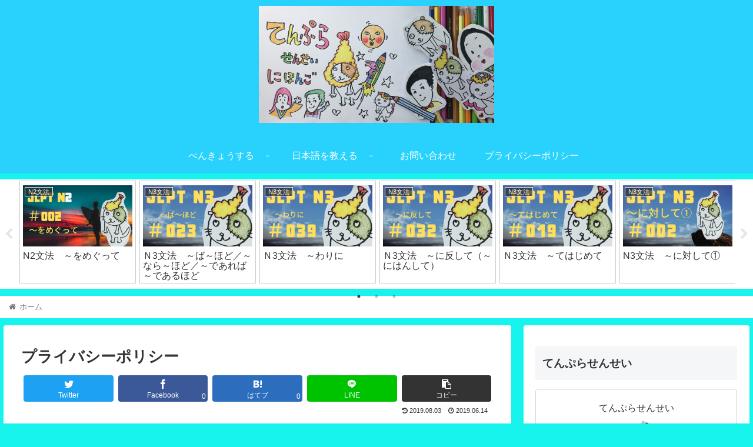

--- FILE ---
content_type: text/html; charset=utf-8
request_url: https://www.google.com/recaptcha/api2/aframe
body_size: 268
content:
<!DOCTYPE HTML><html><head><meta http-equiv="content-type" content="text/html; charset=UTF-8"></head><body><script nonce="wTE2xL-hXnMV0q-SPngjHA">/** Anti-fraud and anti-abuse applications only. See google.com/recaptcha */ try{var clients={'sodar':'https://pagead2.googlesyndication.com/pagead/sodar?'};window.addEventListener("message",function(a){try{if(a.source===window.parent){var b=JSON.parse(a.data);var c=clients[b['id']];if(c){var d=document.createElement('img');d.src=c+b['params']+'&rc='+(localStorage.getItem("rc::a")?sessionStorage.getItem("rc::b"):"");window.document.body.appendChild(d);sessionStorage.setItem("rc::e",parseInt(sessionStorage.getItem("rc::e")||0)+1);localStorage.setItem("rc::h",'1768354245249');}}}catch(b){}});window.parent.postMessage("_grecaptcha_ready", "*");}catch(b){}</script></body></html>